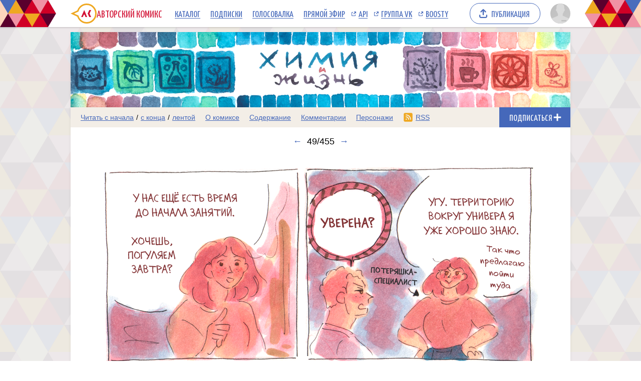

--- FILE ---
content_type: text/html; charset=UTF-8
request_url: https://acomics.ru/~chemistryandlife/49
body_size: 5417
content:
<!DOCTYPE html><html lang="ru"><head><meta charset="utf-8"><meta name="viewport" content="width=device-width, initial-scale=1"><title>49 выпуск комикс Химия и жизнь читать онлайн на сайте Авторский Комикс</title><meta name="description" content="Комикс Химия и жизнь, опубликованный художником на сайте Авторский Комикс, можно бесплатно читать онлайн. дзёсейная повседневность скучных людей" /><meta name="keywords" content="Химия и жизнь, 49 выпуск, 49 страница, читать комикс Химия и жизнь, Химия и жизнь онлайн, картинки" /><meta property="og:title" content="Химия и жизнь" /><meta property="og:type" content="website" /><meta property="og:image" content="/upload/b/b13142-klavm5cjft.png" /><meta property="og:image:type" content="image/png" /><meta property="og:image:width" content="160" /><meta property="og:image:height" content="90" /><meta property="og:url" content="https://acomics.ru/~chemistryandlife" /><meta property="og:description" content="дзёсейная повседневность скучных людей" />				<!-- Yandex.RTB -->
				<script>window.yaContextCb=window.yaContextCb||[]</script>
				<script src="https://yandex.ru/ads/system/context.js" async></script>
						<!-- Google tag (gtag.js) -->
				<script async src="https://www.googletagmanager.com/gtag/js?id=G-7M2J32KV3M"></script>
				<script>
					window.dataLayer = window.dataLayer || [];
					function gtag(){dataLayer.push(arguments);}
					gtag('js', new Date());

					gtag('config', 'G-7M2J32KV3M');
				</script>
		<script src="https://www.google.com/recaptcha/enterprise.js?render=6LfFhgorAAAAAIZslPMB0u09pRWkvxEMY7WPw66V"></script><style>.grecaptcha-badge { visibility: hidden; }</style><link rel="shortcut icon" href="/favicon.ico?18-11-2023" /><link rel="stylesheet" href="/static/css/normalize.css?18-11-2023" type="text/css" /><link rel="stylesheet" href="/static/bundle/common.css?febad8dfdac2d558c0e59bf825e7a1a5" type="text/css" /><script defer src="/static/bundle/common.js?f5331e0f0f9206dde7f09b65ea563301"></script><link rel="alternate" type="application/rss+xml" title="Химия и жизнь" href="/~chemistryandlife/rss" /><link rel="stylesheet" href="/static/bundle/serial.css?2e6d995d208f366006ba2c70934b77b3" type="text/css" /><script defer src="/static/bundle/serial.js?38e146595ff74d5c9e84a6aaee5e0f94"></script><script type="module">window.acomicsSerial.initReaderPage();</script></head><body>			<!-- Yandex.Metrika counter -->
			<script type="text/javascript" >
			(function(m,e,t,r,i,k,a){m[i]=m[i]||function(){(m[i].a=m[i].a||[]).push(arguments)};
			m[i].l=1*new Date();
			for (var j = 0; j < document.scripts.length; j++) {if (document.scripts[j].src === r) { return; }}
			k=e.createElement(t),a=e.getElementsByTagName(t)[0],k.async=1,k.src=r,a.parentNode.insertBefore(k,a)})
			(window, document, "script", "https://mc.yandex.ru/metrika/tag.js", "ym");

			ym(23584504, "init", {
					clickmap:true,
					trackLinks:true,
					accurateTrackBounce:true
			});
			</script>
			<noscript><div><img src="https://mc.yandex.ru/watch/23584504" style="position:absolute; left:-9999px;" alt="" /></div></noscript>
			<!-- /Yandex.Metrika counter -->
		        <div class="common-header-background">
			<div class="common-header-background-clip"></div>
		</div>

		<header class="common-header">

			<button class="toggle-main-menu" aria-label="Показать/скрыть главное меню"><span></span></button>

			<nav class="common-menu">
				<ul>
					<li>
						<a href="/" title="Авторский Комикс: публикация комиксов на русском языке" class="common-logo">
							<svg xmlns="http://www.w3.org/2000/svg" version="1.1" xmlns:xlink="http://www.w3.org/1999/xlink" preserveAspectRatio="none" x="0px" y="0px" width="52px" height="40px" viewBox="0 0 52 40"><defs><g id="LOGO_AK_1_Layer0_0_FILL"><path fill="#EFA821" stroke="none" d="M 52 20.05Q 52 11.75 46.2 5.9 40.4 0.05 32.2 0.05 23.95 0.05 18.15 5.9 14.65 9.45 13.25 13.9L 0 20 13.25 26.2Q 14.65 30.65 18.15 34.2 23.95 40.05 32.2 40.05 40.4 40.05 46.2 34.2 52 28.3 52 20.05M 44.05 8.05Q 49 13 49 20.05 49 27.05 44.05 32.05 39.15 37 32.2 37 25.2 37 20.25 32.05 18.45 30.2 17.3 28.05 16.3 26.2 15.8 24L 6.85 20 15.8 16Q 16.25 13.9 17.3 12 18.45 9.85 20.25 8.05 25.2 3.05 32.2 3.05 39.15 3.05 44.05 8.05 Z"/><path fill="#D31335" stroke="none" d="M 37.3 13L 34.05 20 37.3 27 41.05 27 37.8 20 41.05 13 37.3 13M 26.5 22.2L 27.8 22.2 29.8 27 33.1 27 27.2 13 21.05 27 24.4 27 26.5 22.2 Z"/></g></defs><g transform="matrix( 1, 0, 0, 1, 0,0) "><g transform="matrix( 1, 0, 0, 1, 0,0) "><use xlink:href="#LOGO_AK_1_Layer0_0_FILL"/></g></g></svg>
							<p class="full">Авторский Комикс</p>
							<p class="short">АКомикс</p>
						</a>
					</li>
					<li>
						<a href="/comics" class="common-menu-item">Каталог<span></span></a>
					</li>
					<li>
						<a href="/profile/featured" class="common-menu-item">Подписки<span></span></a>
					</li>
					<li>
						<a href="/top" class="common-menu-item">Голосовалка<span></span></a>
					</li>
					<li>
						<a href="/live" class="common-menu-item">Прямой эфир<span></span></a>
					</li>
					<li>
						<a href="https://mr9d.github.io/acomicsapi/" class="common-menu-item ext" target="_blank">API<span></span></a>
					</li>
					<li>
						<a href="https://vk.com/acomics" class="common-menu-item ext" target="_blank">Группа VK<span></span></a>
					</li>
					<li>
						<a href="https://boosty.to/acomics" class="common-menu-item ext" target="_blank">Boosty<span></span></a>
					</li>
				</ul>
			</nav>

			<a class="publish-button" href="/manage/index"><span>Публикация</span></a>

			<section class="user">
				<button class="toggle-user-menu" aria-label="Показать/скрыть меню пользователя">
					<img width="40" height="40" src="/static/img/avatar-stub.svg" alt="Изображение вашего профиля"  />
				</button>
							</section>

		</header>
<div class="user-menu header-modal"><nav><p>Войдите или <a href="/auth/reg">зарегистрируйтесь</a>.</p><form method="POST" action="/action/guest/login">			<label for="username">Имя пользователя:</label>
			<input name="username" id="username" type="text" class="text" autocomplete="username" />
			<label for="password">Пароль:</label>
			<input name="password" id="password" type="password" class="text" autocomplete="current-password" />
			<input name="check" type="hidden" value="0" />
			<input name="referer" type="hidden" value="" />
			<span class="forget"><a href="/auth/passwordRecovery">Забыли пароль?</a></span>
			<button name="submit" type="submit" class="submit" value="login">Войти</button>
</form></nav></div><div class="main-menu header-modal">		<nav>
			<ul>
				<li>
					<a href="/" class="common-menu-item">Главная<span></span></a>
				</li>
				<li>
					<a href="/comics" class="common-menu-item">Каталог комиксов<span></span></a>
				</li>
				<li>
					<a href="/profile/featured" class="common-menu-item">Подписки<span></span></a>
				</li>
				<li>
					<a href="/top" class="common-menu-item">Голосовалка<span></span></a>
				</li>
				<li>
					<a href="/live" class="common-menu-item">Прямой эфир<span></span></a>
				</li>
			</ul>
			<ul>
				<li>
					<a href="https://mr9d.github.io/acomicsapi/" class="common-menu-item ext" target="_blank">API<span></span></a>
				</li>
				<li>
					<a href="https://vk.com/acomics" class="common-menu-item ext" target="_blank">Группа VK<span></span></a>
				</li>
				<li>
					<a href="https://boosty.to/acomics" class="common-menu-item ext" target="_blank">Boosty<span></span></a>
				</li>
			</ul>
		</nav>
</div><div class="page-background"><div class="page-margins"><div class="common-content"><header class="serial-header" data-serial-id="13142" data-is-author="">		<a class="inner" href="/~chemistryandlife" title="Химия и жизнь">
			<img class="serial-header-image" src="/upload/header/h13142-tnr8q.png" alt="Химия и жизнь" />
		</a>
</header><section class="serial-reader-menu">		<nav>
			<button class="serial-reader-menu-toggle" aria-label="Показать/скрыть меню комикса"></button>
			<ul>
				<li class="read-menu-item-short">
					<a  href="/~chemistryandlife/1" title="Читать комикс Химия и жизнь с первого выпуска">Начало</a> /
					<a  href="/~chemistryandlife/455" title="Читать комикс Химия и жизнь с последнего выпуска">конец</a> /
					<a  href="/~chemistryandlife/list?skip=48" title="Смотреть комикс Химия и жизнь лентой">лента</a>
				</li>
				<li class="read-menu-item-full">
					<a  href="/~chemistryandlife/1" title="Читать комикс Химия и жизнь с первого выпуска">Читать с начала</a> /
					<a  href="/~chemistryandlife/455" title="Читать комикс Химия и жизнь с последнего выпуска">с конца</a> /
					<a  href="/~chemistryandlife/list?skip=48" title="Смотреть комикс Химия и жизнь лентой">лентой</a>
				</li>
				<li >
					<a href="/~chemistryandlife/about" title="О комиксе Химия и жизнь читать">О комиксе</a>
				</li>
				<li >
					<a href="/~chemistryandlife/content" title="Содержание комикса Химия и жизнь на сайте Авторский Комикс">Содержание</a>
				</li>
				<li >
					<a href="/~chemistryandlife/comment" title="Комментарии к комиксу Химия и жизнь">Комментарии</a>
				</li>
		<li >
			<a href="/~chemistryandlife/character" title="Персонажи комикса Химия и жизнь">Персонажи</a>
		</li>
				<li class="css-menu-item">
					<a href="/~chemistryandlife/rss" title="RSS-канал">RSS</a>
				</li>

			</ul>
		</nav>
<button class="subscribe-button reader" data-is-subscribed="0" data-serial-id="13142" title="Подписаться"><span class="caption caption-subscribe">Подписаться</span><span class="caption caption-subscribed">В подписке</span><span class="caption caption-unsubscribe">Отписаться</span></button></section>		<div id="vk_api_transport" style="display: none;"></div>
		<script type="text/javascript">
			window.vkAsyncInit = function() {
			VK.init({
				apiId: 4011533,
				onlyWidgets: true
			})
						VK.Widgets.Like("vk_like", {type: "mini"});			};

			setTimeout(function() {
			var el = document.createElement("script");
			el.type = "text/javascript";
			el.src = "https://vk.com/js/api/openapi.js?169";
			el.async = true;
			document.getElementById("vk_api_transport").appendChild(el);
			}, 0);
		</script>
	<h1 class="reader-issue-title" id="title"><a href="/~chemistryandlife/48#title" aria-label="Предыдущий выпуск">&larr;</a><span class="number-without-name">49/455</span><a href="/~chemistryandlife/50#title" aria-label="Следующий выпуск">&rarr;</a></h1><section class="reader-issue"><a href="/~chemistryandlife/50#title" class="reader-issue-next" aria-label="Переход к следующему выпуску"><img src="/upload/!c/filliteapot/chemistryandlife/000049-nsph133czd.png" width="900" height="1187" alt="Комикс Химия и жизнь: выпуск №49" style="aspect-ratio: calc(900 / 1187); max-width: 900px" class="issue" ><div class="arrow"></div></a><a href="/~chemistryandlife/48#title" class="reader-issue-previous" aria-label="Переход к предыдущему выпуску"><div class="arrow"></div></a></section><nav class="reader-navigator" data-issue-count="455"><ul><li class="button-content"><a href="/~chemistryandlife/content" title="Содержание"><span>Содержание</span></a></li><li class="button-first"><a href="/~chemistryandlife/1#title" title="Первый выпуск"><span></span></a></li><li class="button-previous"><a href="/~chemistryandlife/48#title" title="Предыдущий выпуск"><span></span></a></li><li class="button-goto"><a href="#" title="Переход к выпуску"><span>49/455</span></a></li><li class="button-next"><a href="/~chemistryandlife/50#title" title="Следующий выпуск"><span></span></a></li><li class="button-last"><a href="/~chemistryandlife/455#title" title="Последний выпуск"><span></span></a></li><li class="button-random"><a href="#" title="Случайный выпуск"><span>Случайный выпуск</span></a></li></ul></nav><aside class="view-aside-first">				<div style="width: auto; min-height: 90px; background: url(/design/images/aks-block-02.png) no-repeat -100% center; animation: 0s backgrounddelay 1s forwards">
					<!-- Yandex.RTB R-A-18414347-2 -->
					<div id="yandex_rtb_R-A-18414347-2"></div>
					<script>
					window.yaContextCb.push(() => {
						Ya.Context.AdvManager.render({
							"blockId": "R-A-18414347-2",
							"renderTo": "yandex_rtb_R-A-18414347-2"
						})
					})
					</script>
				</div>
		</aside><main class="view-container"><div class="view-article"><article class="reader-issue-description"><a class="issue-description-avatar" href="/-filliteapot" aria-label="Профиль пользователя filliteapot"><img src="/upload/avatar/id87054-q1ao6mif73.png" alt="Изображение пользователя filliteapot" width="40" height="40"></a><h2 class="issue-description-title"><a class="username" href="/-filliteapot" aria-label="Профиль пользователя filliteapot">filliteapot</a><span class="title">Выпуск №49</span><span class="date-time-formatted">=78141163</span></h2><section class="issue-description-text empty"></section><section class="issue-description-buttons"><a class="serial-top-vote" href="/top/voter?id=chemistryandlife">Проголосовать</a><div id="vk_like"></div></section></article><div id="comments"></div><div class="view-comments-disallowed">Вам нужно зарегистрироваться чтобы оставлять комментарии.</div></div><aside class="view-aside-second"><div class="inner">				<div style="width: 300px; min-height: 200px; background: url(/design/images/aks-block-01.png) no-repeat -100% center; animation: 0s backgrounddelay 1s forwards">
					<!-- Yandex.RTB R-A-18414347-1 -->
					<div id="yandex_rtb_R-A-18414347-1"></div>
					<script>
					window.yaContextCb.push(() => {
						Ya.Context.AdvManager.render({
							"blockId": "R-A-18414347-1",
							"renderTo": "yandex_rtb_R-A-18414347-1"
						})
					})
					</script>
				</div>
		<section class="reader-serial-description"><div class="description-common"><h2>Химия и жизнь</h2><p>дзёсейная повседневность скучных людей</p><p><b>Сайт:</b> <a href="https://vk.com/filliteapot">https://vk.com/filliteapot</a></p><p><b>Автор:</b> <a href="/-filliteapot">filliteapot</a></p></div><div class="description-icons"><p><a class="age-rating-icon age-rating-icon-id4" href="/rating" title="Возрастной рейтинг Parents strongly cautioned (Не рекомендуется лицам до 13 лет)"></a></p></div><a href="#" class="description-up-button">Наверх &uarr;</a></section></div></aside></main></div>		<footer class="common-footer">

			<section class="footer-sponsor">
				<div class="sponsor-aks"></div>
				<p class="support-highlight"><a href="https://boosty.to/acomics">Поддержи Авторский Комикс!</a></a>
				<p class="subscribe-highlight">Подпишись на наш <a href="https://boosty.to/acomics">Boosty</a> или <a href="https://vk.com/donut/acomics">VK Donut</a>.</p>
			</section>

			<section class="footer-main">
				<nav>
					<ul>
						<li><a href="/about">О проекте</a></li>
						<li><a href="/contact">Связаться с нами</a></li>
						<li><a href="/rules">Правила портала</a></li>
						<li><a href="https://a-comics.ru/forum/">Архив форума</a></li>
						<li><a href="https://webcomunity.net/">Архив статей</a></li>
						<li><a href="https://mr9d.github.io/acomicsapi/">API</a></li>
					</ul>
				</nav>

				<form method="GET" action="/search">
					<div class="wrapper">
						<input type="text" class="text" name="keyword" value="" required placeholder="Найти комикс в каталоге" pattern=".{3,}" title="Минимальное количество символов для поиска: 3" />
						<button type="submit" class="submit" aria-label="Искать комикс в каталоге"></button>
					</div>
				</form>

				<p><span>&copy; 2008&ndash;2026 Авторский Комикс.</span> <span>Все работы, размещенные на сайте, принадлежат их авторам.</span></p>
			</section>

		</footer>
</div></div><div class="header-fade"></div></body></html>

--- FILE ---
content_type: text/html; charset=utf-8
request_url: https://www.google.com/recaptcha/enterprise/anchor?ar=1&k=6LfFhgorAAAAAIZslPMB0u09pRWkvxEMY7WPw66V&co=aHR0cHM6Ly9hY29taWNzLnJ1OjQ0Mw..&hl=en&v=PoyoqOPhxBO7pBk68S4YbpHZ&size=invisible&anchor-ms=20000&execute-ms=30000&cb=6q57nj9cf0m
body_size: 48656
content:
<!DOCTYPE HTML><html dir="ltr" lang="en"><head><meta http-equiv="Content-Type" content="text/html; charset=UTF-8">
<meta http-equiv="X-UA-Compatible" content="IE=edge">
<title>reCAPTCHA</title>
<style type="text/css">
/* cyrillic-ext */
@font-face {
  font-family: 'Roboto';
  font-style: normal;
  font-weight: 400;
  font-stretch: 100%;
  src: url(//fonts.gstatic.com/s/roboto/v48/KFO7CnqEu92Fr1ME7kSn66aGLdTylUAMa3GUBHMdazTgWw.woff2) format('woff2');
  unicode-range: U+0460-052F, U+1C80-1C8A, U+20B4, U+2DE0-2DFF, U+A640-A69F, U+FE2E-FE2F;
}
/* cyrillic */
@font-face {
  font-family: 'Roboto';
  font-style: normal;
  font-weight: 400;
  font-stretch: 100%;
  src: url(//fonts.gstatic.com/s/roboto/v48/KFO7CnqEu92Fr1ME7kSn66aGLdTylUAMa3iUBHMdazTgWw.woff2) format('woff2');
  unicode-range: U+0301, U+0400-045F, U+0490-0491, U+04B0-04B1, U+2116;
}
/* greek-ext */
@font-face {
  font-family: 'Roboto';
  font-style: normal;
  font-weight: 400;
  font-stretch: 100%;
  src: url(//fonts.gstatic.com/s/roboto/v48/KFO7CnqEu92Fr1ME7kSn66aGLdTylUAMa3CUBHMdazTgWw.woff2) format('woff2');
  unicode-range: U+1F00-1FFF;
}
/* greek */
@font-face {
  font-family: 'Roboto';
  font-style: normal;
  font-weight: 400;
  font-stretch: 100%;
  src: url(//fonts.gstatic.com/s/roboto/v48/KFO7CnqEu92Fr1ME7kSn66aGLdTylUAMa3-UBHMdazTgWw.woff2) format('woff2');
  unicode-range: U+0370-0377, U+037A-037F, U+0384-038A, U+038C, U+038E-03A1, U+03A3-03FF;
}
/* math */
@font-face {
  font-family: 'Roboto';
  font-style: normal;
  font-weight: 400;
  font-stretch: 100%;
  src: url(//fonts.gstatic.com/s/roboto/v48/KFO7CnqEu92Fr1ME7kSn66aGLdTylUAMawCUBHMdazTgWw.woff2) format('woff2');
  unicode-range: U+0302-0303, U+0305, U+0307-0308, U+0310, U+0312, U+0315, U+031A, U+0326-0327, U+032C, U+032F-0330, U+0332-0333, U+0338, U+033A, U+0346, U+034D, U+0391-03A1, U+03A3-03A9, U+03B1-03C9, U+03D1, U+03D5-03D6, U+03F0-03F1, U+03F4-03F5, U+2016-2017, U+2034-2038, U+203C, U+2040, U+2043, U+2047, U+2050, U+2057, U+205F, U+2070-2071, U+2074-208E, U+2090-209C, U+20D0-20DC, U+20E1, U+20E5-20EF, U+2100-2112, U+2114-2115, U+2117-2121, U+2123-214F, U+2190, U+2192, U+2194-21AE, U+21B0-21E5, U+21F1-21F2, U+21F4-2211, U+2213-2214, U+2216-22FF, U+2308-230B, U+2310, U+2319, U+231C-2321, U+2336-237A, U+237C, U+2395, U+239B-23B7, U+23D0, U+23DC-23E1, U+2474-2475, U+25AF, U+25B3, U+25B7, U+25BD, U+25C1, U+25CA, U+25CC, U+25FB, U+266D-266F, U+27C0-27FF, U+2900-2AFF, U+2B0E-2B11, U+2B30-2B4C, U+2BFE, U+3030, U+FF5B, U+FF5D, U+1D400-1D7FF, U+1EE00-1EEFF;
}
/* symbols */
@font-face {
  font-family: 'Roboto';
  font-style: normal;
  font-weight: 400;
  font-stretch: 100%;
  src: url(//fonts.gstatic.com/s/roboto/v48/KFO7CnqEu92Fr1ME7kSn66aGLdTylUAMaxKUBHMdazTgWw.woff2) format('woff2');
  unicode-range: U+0001-000C, U+000E-001F, U+007F-009F, U+20DD-20E0, U+20E2-20E4, U+2150-218F, U+2190, U+2192, U+2194-2199, U+21AF, U+21E6-21F0, U+21F3, U+2218-2219, U+2299, U+22C4-22C6, U+2300-243F, U+2440-244A, U+2460-24FF, U+25A0-27BF, U+2800-28FF, U+2921-2922, U+2981, U+29BF, U+29EB, U+2B00-2BFF, U+4DC0-4DFF, U+FFF9-FFFB, U+10140-1018E, U+10190-1019C, U+101A0, U+101D0-101FD, U+102E0-102FB, U+10E60-10E7E, U+1D2C0-1D2D3, U+1D2E0-1D37F, U+1F000-1F0FF, U+1F100-1F1AD, U+1F1E6-1F1FF, U+1F30D-1F30F, U+1F315, U+1F31C, U+1F31E, U+1F320-1F32C, U+1F336, U+1F378, U+1F37D, U+1F382, U+1F393-1F39F, U+1F3A7-1F3A8, U+1F3AC-1F3AF, U+1F3C2, U+1F3C4-1F3C6, U+1F3CA-1F3CE, U+1F3D4-1F3E0, U+1F3ED, U+1F3F1-1F3F3, U+1F3F5-1F3F7, U+1F408, U+1F415, U+1F41F, U+1F426, U+1F43F, U+1F441-1F442, U+1F444, U+1F446-1F449, U+1F44C-1F44E, U+1F453, U+1F46A, U+1F47D, U+1F4A3, U+1F4B0, U+1F4B3, U+1F4B9, U+1F4BB, U+1F4BF, U+1F4C8-1F4CB, U+1F4D6, U+1F4DA, U+1F4DF, U+1F4E3-1F4E6, U+1F4EA-1F4ED, U+1F4F7, U+1F4F9-1F4FB, U+1F4FD-1F4FE, U+1F503, U+1F507-1F50B, U+1F50D, U+1F512-1F513, U+1F53E-1F54A, U+1F54F-1F5FA, U+1F610, U+1F650-1F67F, U+1F687, U+1F68D, U+1F691, U+1F694, U+1F698, U+1F6AD, U+1F6B2, U+1F6B9-1F6BA, U+1F6BC, U+1F6C6-1F6CF, U+1F6D3-1F6D7, U+1F6E0-1F6EA, U+1F6F0-1F6F3, U+1F6F7-1F6FC, U+1F700-1F7FF, U+1F800-1F80B, U+1F810-1F847, U+1F850-1F859, U+1F860-1F887, U+1F890-1F8AD, U+1F8B0-1F8BB, U+1F8C0-1F8C1, U+1F900-1F90B, U+1F93B, U+1F946, U+1F984, U+1F996, U+1F9E9, U+1FA00-1FA6F, U+1FA70-1FA7C, U+1FA80-1FA89, U+1FA8F-1FAC6, U+1FACE-1FADC, U+1FADF-1FAE9, U+1FAF0-1FAF8, U+1FB00-1FBFF;
}
/* vietnamese */
@font-face {
  font-family: 'Roboto';
  font-style: normal;
  font-weight: 400;
  font-stretch: 100%;
  src: url(//fonts.gstatic.com/s/roboto/v48/KFO7CnqEu92Fr1ME7kSn66aGLdTylUAMa3OUBHMdazTgWw.woff2) format('woff2');
  unicode-range: U+0102-0103, U+0110-0111, U+0128-0129, U+0168-0169, U+01A0-01A1, U+01AF-01B0, U+0300-0301, U+0303-0304, U+0308-0309, U+0323, U+0329, U+1EA0-1EF9, U+20AB;
}
/* latin-ext */
@font-face {
  font-family: 'Roboto';
  font-style: normal;
  font-weight: 400;
  font-stretch: 100%;
  src: url(//fonts.gstatic.com/s/roboto/v48/KFO7CnqEu92Fr1ME7kSn66aGLdTylUAMa3KUBHMdazTgWw.woff2) format('woff2');
  unicode-range: U+0100-02BA, U+02BD-02C5, U+02C7-02CC, U+02CE-02D7, U+02DD-02FF, U+0304, U+0308, U+0329, U+1D00-1DBF, U+1E00-1E9F, U+1EF2-1EFF, U+2020, U+20A0-20AB, U+20AD-20C0, U+2113, U+2C60-2C7F, U+A720-A7FF;
}
/* latin */
@font-face {
  font-family: 'Roboto';
  font-style: normal;
  font-weight: 400;
  font-stretch: 100%;
  src: url(//fonts.gstatic.com/s/roboto/v48/KFO7CnqEu92Fr1ME7kSn66aGLdTylUAMa3yUBHMdazQ.woff2) format('woff2');
  unicode-range: U+0000-00FF, U+0131, U+0152-0153, U+02BB-02BC, U+02C6, U+02DA, U+02DC, U+0304, U+0308, U+0329, U+2000-206F, U+20AC, U+2122, U+2191, U+2193, U+2212, U+2215, U+FEFF, U+FFFD;
}
/* cyrillic-ext */
@font-face {
  font-family: 'Roboto';
  font-style: normal;
  font-weight: 500;
  font-stretch: 100%;
  src: url(//fonts.gstatic.com/s/roboto/v48/KFO7CnqEu92Fr1ME7kSn66aGLdTylUAMa3GUBHMdazTgWw.woff2) format('woff2');
  unicode-range: U+0460-052F, U+1C80-1C8A, U+20B4, U+2DE0-2DFF, U+A640-A69F, U+FE2E-FE2F;
}
/* cyrillic */
@font-face {
  font-family: 'Roboto';
  font-style: normal;
  font-weight: 500;
  font-stretch: 100%;
  src: url(//fonts.gstatic.com/s/roboto/v48/KFO7CnqEu92Fr1ME7kSn66aGLdTylUAMa3iUBHMdazTgWw.woff2) format('woff2');
  unicode-range: U+0301, U+0400-045F, U+0490-0491, U+04B0-04B1, U+2116;
}
/* greek-ext */
@font-face {
  font-family: 'Roboto';
  font-style: normal;
  font-weight: 500;
  font-stretch: 100%;
  src: url(//fonts.gstatic.com/s/roboto/v48/KFO7CnqEu92Fr1ME7kSn66aGLdTylUAMa3CUBHMdazTgWw.woff2) format('woff2');
  unicode-range: U+1F00-1FFF;
}
/* greek */
@font-face {
  font-family: 'Roboto';
  font-style: normal;
  font-weight: 500;
  font-stretch: 100%;
  src: url(//fonts.gstatic.com/s/roboto/v48/KFO7CnqEu92Fr1ME7kSn66aGLdTylUAMa3-UBHMdazTgWw.woff2) format('woff2');
  unicode-range: U+0370-0377, U+037A-037F, U+0384-038A, U+038C, U+038E-03A1, U+03A3-03FF;
}
/* math */
@font-face {
  font-family: 'Roboto';
  font-style: normal;
  font-weight: 500;
  font-stretch: 100%;
  src: url(//fonts.gstatic.com/s/roboto/v48/KFO7CnqEu92Fr1ME7kSn66aGLdTylUAMawCUBHMdazTgWw.woff2) format('woff2');
  unicode-range: U+0302-0303, U+0305, U+0307-0308, U+0310, U+0312, U+0315, U+031A, U+0326-0327, U+032C, U+032F-0330, U+0332-0333, U+0338, U+033A, U+0346, U+034D, U+0391-03A1, U+03A3-03A9, U+03B1-03C9, U+03D1, U+03D5-03D6, U+03F0-03F1, U+03F4-03F5, U+2016-2017, U+2034-2038, U+203C, U+2040, U+2043, U+2047, U+2050, U+2057, U+205F, U+2070-2071, U+2074-208E, U+2090-209C, U+20D0-20DC, U+20E1, U+20E5-20EF, U+2100-2112, U+2114-2115, U+2117-2121, U+2123-214F, U+2190, U+2192, U+2194-21AE, U+21B0-21E5, U+21F1-21F2, U+21F4-2211, U+2213-2214, U+2216-22FF, U+2308-230B, U+2310, U+2319, U+231C-2321, U+2336-237A, U+237C, U+2395, U+239B-23B7, U+23D0, U+23DC-23E1, U+2474-2475, U+25AF, U+25B3, U+25B7, U+25BD, U+25C1, U+25CA, U+25CC, U+25FB, U+266D-266F, U+27C0-27FF, U+2900-2AFF, U+2B0E-2B11, U+2B30-2B4C, U+2BFE, U+3030, U+FF5B, U+FF5D, U+1D400-1D7FF, U+1EE00-1EEFF;
}
/* symbols */
@font-face {
  font-family: 'Roboto';
  font-style: normal;
  font-weight: 500;
  font-stretch: 100%;
  src: url(//fonts.gstatic.com/s/roboto/v48/KFO7CnqEu92Fr1ME7kSn66aGLdTylUAMaxKUBHMdazTgWw.woff2) format('woff2');
  unicode-range: U+0001-000C, U+000E-001F, U+007F-009F, U+20DD-20E0, U+20E2-20E4, U+2150-218F, U+2190, U+2192, U+2194-2199, U+21AF, U+21E6-21F0, U+21F3, U+2218-2219, U+2299, U+22C4-22C6, U+2300-243F, U+2440-244A, U+2460-24FF, U+25A0-27BF, U+2800-28FF, U+2921-2922, U+2981, U+29BF, U+29EB, U+2B00-2BFF, U+4DC0-4DFF, U+FFF9-FFFB, U+10140-1018E, U+10190-1019C, U+101A0, U+101D0-101FD, U+102E0-102FB, U+10E60-10E7E, U+1D2C0-1D2D3, U+1D2E0-1D37F, U+1F000-1F0FF, U+1F100-1F1AD, U+1F1E6-1F1FF, U+1F30D-1F30F, U+1F315, U+1F31C, U+1F31E, U+1F320-1F32C, U+1F336, U+1F378, U+1F37D, U+1F382, U+1F393-1F39F, U+1F3A7-1F3A8, U+1F3AC-1F3AF, U+1F3C2, U+1F3C4-1F3C6, U+1F3CA-1F3CE, U+1F3D4-1F3E0, U+1F3ED, U+1F3F1-1F3F3, U+1F3F5-1F3F7, U+1F408, U+1F415, U+1F41F, U+1F426, U+1F43F, U+1F441-1F442, U+1F444, U+1F446-1F449, U+1F44C-1F44E, U+1F453, U+1F46A, U+1F47D, U+1F4A3, U+1F4B0, U+1F4B3, U+1F4B9, U+1F4BB, U+1F4BF, U+1F4C8-1F4CB, U+1F4D6, U+1F4DA, U+1F4DF, U+1F4E3-1F4E6, U+1F4EA-1F4ED, U+1F4F7, U+1F4F9-1F4FB, U+1F4FD-1F4FE, U+1F503, U+1F507-1F50B, U+1F50D, U+1F512-1F513, U+1F53E-1F54A, U+1F54F-1F5FA, U+1F610, U+1F650-1F67F, U+1F687, U+1F68D, U+1F691, U+1F694, U+1F698, U+1F6AD, U+1F6B2, U+1F6B9-1F6BA, U+1F6BC, U+1F6C6-1F6CF, U+1F6D3-1F6D7, U+1F6E0-1F6EA, U+1F6F0-1F6F3, U+1F6F7-1F6FC, U+1F700-1F7FF, U+1F800-1F80B, U+1F810-1F847, U+1F850-1F859, U+1F860-1F887, U+1F890-1F8AD, U+1F8B0-1F8BB, U+1F8C0-1F8C1, U+1F900-1F90B, U+1F93B, U+1F946, U+1F984, U+1F996, U+1F9E9, U+1FA00-1FA6F, U+1FA70-1FA7C, U+1FA80-1FA89, U+1FA8F-1FAC6, U+1FACE-1FADC, U+1FADF-1FAE9, U+1FAF0-1FAF8, U+1FB00-1FBFF;
}
/* vietnamese */
@font-face {
  font-family: 'Roboto';
  font-style: normal;
  font-weight: 500;
  font-stretch: 100%;
  src: url(//fonts.gstatic.com/s/roboto/v48/KFO7CnqEu92Fr1ME7kSn66aGLdTylUAMa3OUBHMdazTgWw.woff2) format('woff2');
  unicode-range: U+0102-0103, U+0110-0111, U+0128-0129, U+0168-0169, U+01A0-01A1, U+01AF-01B0, U+0300-0301, U+0303-0304, U+0308-0309, U+0323, U+0329, U+1EA0-1EF9, U+20AB;
}
/* latin-ext */
@font-face {
  font-family: 'Roboto';
  font-style: normal;
  font-weight: 500;
  font-stretch: 100%;
  src: url(//fonts.gstatic.com/s/roboto/v48/KFO7CnqEu92Fr1ME7kSn66aGLdTylUAMa3KUBHMdazTgWw.woff2) format('woff2');
  unicode-range: U+0100-02BA, U+02BD-02C5, U+02C7-02CC, U+02CE-02D7, U+02DD-02FF, U+0304, U+0308, U+0329, U+1D00-1DBF, U+1E00-1E9F, U+1EF2-1EFF, U+2020, U+20A0-20AB, U+20AD-20C0, U+2113, U+2C60-2C7F, U+A720-A7FF;
}
/* latin */
@font-face {
  font-family: 'Roboto';
  font-style: normal;
  font-weight: 500;
  font-stretch: 100%;
  src: url(//fonts.gstatic.com/s/roboto/v48/KFO7CnqEu92Fr1ME7kSn66aGLdTylUAMa3yUBHMdazQ.woff2) format('woff2');
  unicode-range: U+0000-00FF, U+0131, U+0152-0153, U+02BB-02BC, U+02C6, U+02DA, U+02DC, U+0304, U+0308, U+0329, U+2000-206F, U+20AC, U+2122, U+2191, U+2193, U+2212, U+2215, U+FEFF, U+FFFD;
}
/* cyrillic-ext */
@font-face {
  font-family: 'Roboto';
  font-style: normal;
  font-weight: 900;
  font-stretch: 100%;
  src: url(//fonts.gstatic.com/s/roboto/v48/KFO7CnqEu92Fr1ME7kSn66aGLdTylUAMa3GUBHMdazTgWw.woff2) format('woff2');
  unicode-range: U+0460-052F, U+1C80-1C8A, U+20B4, U+2DE0-2DFF, U+A640-A69F, U+FE2E-FE2F;
}
/* cyrillic */
@font-face {
  font-family: 'Roboto';
  font-style: normal;
  font-weight: 900;
  font-stretch: 100%;
  src: url(//fonts.gstatic.com/s/roboto/v48/KFO7CnqEu92Fr1ME7kSn66aGLdTylUAMa3iUBHMdazTgWw.woff2) format('woff2');
  unicode-range: U+0301, U+0400-045F, U+0490-0491, U+04B0-04B1, U+2116;
}
/* greek-ext */
@font-face {
  font-family: 'Roboto';
  font-style: normal;
  font-weight: 900;
  font-stretch: 100%;
  src: url(//fonts.gstatic.com/s/roboto/v48/KFO7CnqEu92Fr1ME7kSn66aGLdTylUAMa3CUBHMdazTgWw.woff2) format('woff2');
  unicode-range: U+1F00-1FFF;
}
/* greek */
@font-face {
  font-family: 'Roboto';
  font-style: normal;
  font-weight: 900;
  font-stretch: 100%;
  src: url(//fonts.gstatic.com/s/roboto/v48/KFO7CnqEu92Fr1ME7kSn66aGLdTylUAMa3-UBHMdazTgWw.woff2) format('woff2');
  unicode-range: U+0370-0377, U+037A-037F, U+0384-038A, U+038C, U+038E-03A1, U+03A3-03FF;
}
/* math */
@font-face {
  font-family: 'Roboto';
  font-style: normal;
  font-weight: 900;
  font-stretch: 100%;
  src: url(//fonts.gstatic.com/s/roboto/v48/KFO7CnqEu92Fr1ME7kSn66aGLdTylUAMawCUBHMdazTgWw.woff2) format('woff2');
  unicode-range: U+0302-0303, U+0305, U+0307-0308, U+0310, U+0312, U+0315, U+031A, U+0326-0327, U+032C, U+032F-0330, U+0332-0333, U+0338, U+033A, U+0346, U+034D, U+0391-03A1, U+03A3-03A9, U+03B1-03C9, U+03D1, U+03D5-03D6, U+03F0-03F1, U+03F4-03F5, U+2016-2017, U+2034-2038, U+203C, U+2040, U+2043, U+2047, U+2050, U+2057, U+205F, U+2070-2071, U+2074-208E, U+2090-209C, U+20D0-20DC, U+20E1, U+20E5-20EF, U+2100-2112, U+2114-2115, U+2117-2121, U+2123-214F, U+2190, U+2192, U+2194-21AE, U+21B0-21E5, U+21F1-21F2, U+21F4-2211, U+2213-2214, U+2216-22FF, U+2308-230B, U+2310, U+2319, U+231C-2321, U+2336-237A, U+237C, U+2395, U+239B-23B7, U+23D0, U+23DC-23E1, U+2474-2475, U+25AF, U+25B3, U+25B7, U+25BD, U+25C1, U+25CA, U+25CC, U+25FB, U+266D-266F, U+27C0-27FF, U+2900-2AFF, U+2B0E-2B11, U+2B30-2B4C, U+2BFE, U+3030, U+FF5B, U+FF5D, U+1D400-1D7FF, U+1EE00-1EEFF;
}
/* symbols */
@font-face {
  font-family: 'Roboto';
  font-style: normal;
  font-weight: 900;
  font-stretch: 100%;
  src: url(//fonts.gstatic.com/s/roboto/v48/KFO7CnqEu92Fr1ME7kSn66aGLdTylUAMaxKUBHMdazTgWw.woff2) format('woff2');
  unicode-range: U+0001-000C, U+000E-001F, U+007F-009F, U+20DD-20E0, U+20E2-20E4, U+2150-218F, U+2190, U+2192, U+2194-2199, U+21AF, U+21E6-21F0, U+21F3, U+2218-2219, U+2299, U+22C4-22C6, U+2300-243F, U+2440-244A, U+2460-24FF, U+25A0-27BF, U+2800-28FF, U+2921-2922, U+2981, U+29BF, U+29EB, U+2B00-2BFF, U+4DC0-4DFF, U+FFF9-FFFB, U+10140-1018E, U+10190-1019C, U+101A0, U+101D0-101FD, U+102E0-102FB, U+10E60-10E7E, U+1D2C0-1D2D3, U+1D2E0-1D37F, U+1F000-1F0FF, U+1F100-1F1AD, U+1F1E6-1F1FF, U+1F30D-1F30F, U+1F315, U+1F31C, U+1F31E, U+1F320-1F32C, U+1F336, U+1F378, U+1F37D, U+1F382, U+1F393-1F39F, U+1F3A7-1F3A8, U+1F3AC-1F3AF, U+1F3C2, U+1F3C4-1F3C6, U+1F3CA-1F3CE, U+1F3D4-1F3E0, U+1F3ED, U+1F3F1-1F3F3, U+1F3F5-1F3F7, U+1F408, U+1F415, U+1F41F, U+1F426, U+1F43F, U+1F441-1F442, U+1F444, U+1F446-1F449, U+1F44C-1F44E, U+1F453, U+1F46A, U+1F47D, U+1F4A3, U+1F4B0, U+1F4B3, U+1F4B9, U+1F4BB, U+1F4BF, U+1F4C8-1F4CB, U+1F4D6, U+1F4DA, U+1F4DF, U+1F4E3-1F4E6, U+1F4EA-1F4ED, U+1F4F7, U+1F4F9-1F4FB, U+1F4FD-1F4FE, U+1F503, U+1F507-1F50B, U+1F50D, U+1F512-1F513, U+1F53E-1F54A, U+1F54F-1F5FA, U+1F610, U+1F650-1F67F, U+1F687, U+1F68D, U+1F691, U+1F694, U+1F698, U+1F6AD, U+1F6B2, U+1F6B9-1F6BA, U+1F6BC, U+1F6C6-1F6CF, U+1F6D3-1F6D7, U+1F6E0-1F6EA, U+1F6F0-1F6F3, U+1F6F7-1F6FC, U+1F700-1F7FF, U+1F800-1F80B, U+1F810-1F847, U+1F850-1F859, U+1F860-1F887, U+1F890-1F8AD, U+1F8B0-1F8BB, U+1F8C0-1F8C1, U+1F900-1F90B, U+1F93B, U+1F946, U+1F984, U+1F996, U+1F9E9, U+1FA00-1FA6F, U+1FA70-1FA7C, U+1FA80-1FA89, U+1FA8F-1FAC6, U+1FACE-1FADC, U+1FADF-1FAE9, U+1FAF0-1FAF8, U+1FB00-1FBFF;
}
/* vietnamese */
@font-face {
  font-family: 'Roboto';
  font-style: normal;
  font-weight: 900;
  font-stretch: 100%;
  src: url(//fonts.gstatic.com/s/roboto/v48/KFO7CnqEu92Fr1ME7kSn66aGLdTylUAMa3OUBHMdazTgWw.woff2) format('woff2');
  unicode-range: U+0102-0103, U+0110-0111, U+0128-0129, U+0168-0169, U+01A0-01A1, U+01AF-01B0, U+0300-0301, U+0303-0304, U+0308-0309, U+0323, U+0329, U+1EA0-1EF9, U+20AB;
}
/* latin-ext */
@font-face {
  font-family: 'Roboto';
  font-style: normal;
  font-weight: 900;
  font-stretch: 100%;
  src: url(//fonts.gstatic.com/s/roboto/v48/KFO7CnqEu92Fr1ME7kSn66aGLdTylUAMa3KUBHMdazTgWw.woff2) format('woff2');
  unicode-range: U+0100-02BA, U+02BD-02C5, U+02C7-02CC, U+02CE-02D7, U+02DD-02FF, U+0304, U+0308, U+0329, U+1D00-1DBF, U+1E00-1E9F, U+1EF2-1EFF, U+2020, U+20A0-20AB, U+20AD-20C0, U+2113, U+2C60-2C7F, U+A720-A7FF;
}
/* latin */
@font-face {
  font-family: 'Roboto';
  font-style: normal;
  font-weight: 900;
  font-stretch: 100%;
  src: url(//fonts.gstatic.com/s/roboto/v48/KFO7CnqEu92Fr1ME7kSn66aGLdTylUAMa3yUBHMdazQ.woff2) format('woff2');
  unicode-range: U+0000-00FF, U+0131, U+0152-0153, U+02BB-02BC, U+02C6, U+02DA, U+02DC, U+0304, U+0308, U+0329, U+2000-206F, U+20AC, U+2122, U+2191, U+2193, U+2212, U+2215, U+FEFF, U+FFFD;
}

</style>
<link rel="stylesheet" type="text/css" href="https://www.gstatic.com/recaptcha/releases/PoyoqOPhxBO7pBk68S4YbpHZ/styles__ltr.css">
<script nonce="E3ZkFfmxG1xbYg-yMxsC3Q" type="text/javascript">window['__recaptcha_api'] = 'https://www.google.com/recaptcha/enterprise/';</script>
<script type="text/javascript" src="https://www.gstatic.com/recaptcha/releases/PoyoqOPhxBO7pBk68S4YbpHZ/recaptcha__en.js" nonce="E3ZkFfmxG1xbYg-yMxsC3Q">
      
    </script></head>
<body><div id="rc-anchor-alert" class="rc-anchor-alert"></div>
<input type="hidden" id="recaptcha-token" value="[base64]">
<script type="text/javascript" nonce="E3ZkFfmxG1xbYg-yMxsC3Q">
      recaptcha.anchor.Main.init("[\x22ainput\x22,[\x22bgdata\x22,\x22\x22,\[base64]/[base64]/[base64]/[base64]/[base64]/UltsKytdPUU6KEU8MjA0OD9SW2wrK109RT4+NnwxOTI6KChFJjY0NTEyKT09NTUyOTYmJk0rMTxjLmxlbmd0aCYmKGMuY2hhckNvZGVBdChNKzEpJjY0NTEyKT09NTYzMjA/[base64]/[base64]/[base64]/[base64]/[base64]/[base64]/[base64]\x22,\[base64]\\u003d\x22,\x22eBVAw44DwpPDlMO0wpxsT08nw5MNSHHDk8KuVwkpeFlYZFZtbzBpwrFMwrLCsgYRw7QSw48nwr0ew7Y3w6kkwq8Ww43DsATCphlWw7rDoUNVAyIaQnQHwqF9P3InS2fCj8Otw7/DgWvDtHzDgAHCs2c4LX9vdcO5wpnDsDBJTsOMw7N/[base64]/XALDuiDCqEsUUlEFTMOSw6DDusKnc8KJw4wvA8KQMsK9wrAdwrIRbMK+w70Qwo7CqkoyUXYawqHCvXrDqcK0NU3CnsKwwrENwofCtw/[base64]/wrpVwrTCkyXDvMKKZUVhw6xBw71GMQvDpcOnVHDClTsqwo5Cw749dcOqQhUTw5TCocK6JMK7w4V4w4R5fz0pYjrDiHE0CsOiXyvDlsOGWMKDWVwVM8OMKcO+w5nDiAvDm8O0wrYNw5hbLHtlw7PCoBklWcObwpQDwpLCgcKWD1U/w7/DiCxtwr3DuwZ6KXPCqX/Ds8OUVktow4DDosO+w4YowrDDu1rChnTCr1zDlGInBAjCl8Kkw5J/N8KNHBRIw70fw7EuwqjDkCUUEsO/w4vDnMK+wqvDnMKlNsKNNcOZD8OHVcK+FsKiw7nClcOhQcKyf2NLwq/CtsKxIsKXWcO1ZBXDsBvCj8O2worDgcOnODJZw47DsMOBwqlKw6/CmcOuwq7DicKHLGrDpFXCpFLDg0LCo8KMGXDDnFc/[base64]/[base64]/CoQHDgl8xA8O0wrNUVsOTw43DlsKxwphABW0Xwr7DssOQfBUuRyzCuSI3W8OwWcK6C3Z/[base64]/woUHAcKzw63DgsKUBcKOw57CncK+wobCnEUqAMOkw4V9w50ICsKTwrHCr8K+BxrCscOxfgjCrMKKABDCq8KwwpfCnGzCpxjDs8O2wqtow4rCscONAUnDvy/[base64]/DrWUICk7DrzDChsKnw4g8wqBvTcOpw6jDt2HCosOxw54Jw4nDlsK7w67CmyvDncKqw79HSMOAczHCg8KXw4c9TmJswpYrccKswqLDvUPCtsO3w7/CikvCocOcUw/DtnbCkWLChRg0Y8KPY8KSOcKBQcKaw5phfcK3TW9vwoVRY8KHw5rDjw4NH2QgRlknw6/[base64]/CkMKcGQ3ChBnDuS/Cgy3Dv1zDgAY1wpvCnMOvb8K/w5IAwqZIwrDCmcKlG1FWKQB5wpPDpsKRw746wqTCgX3CgBUjKlTCpMK2eibDlcK4KnvCpMK1b1vDuzTDnMO1JwjCvzzDgMKWwqxbdMOcJlB8w5xRwonCpcKAw5B0JyQ4w7PDhsKuO8OtwrbDv8Ouw7lXwrEbPzRtOQ3DosKGbHrDr8OzwpfCvkjCij/[base64]/R8O4X8KHNTrCrxjCiMKxwrs7w4opUsOrSQY8w6/CoMKwH20AS37DlsKZSlHDoWJ3ZsOWAsKLWT8Dw57CksOywrPDnWoEYMKvwpfDn8KZw6AUwo9Hw6BwwrfDsMOOW8OHKcOsw7wmwo8yAcKRH2k2wovChDwaw6XCnTwBw6/[base64]/[base64]/wrkgwrDCjcKzcMODwovDpAFUQGolGcOMVg/DnsKxw6bDlMKadXHCqMO+N17DqMOcA3jDn2NzwpjCiWgwwrjDlxlAKDXDnMOnLlYFayNWwp/DrmZkVi4awrl0NcO7wo0yTcKnwo0mwpwWBcObw5HDvV4hwrHDkkTCvMOofF/DqMKYUsOoScOAwqPDs8KOdUQGw6HCnShbJsOUwqsRMmbDiwAmwpx8PV0Rw6LCkzYHwqLChcOOCsKcwpDCqQLDmFIhw7XDpSRzUzlrHkTDqDd8D8KNcQXDkMOcwoZWeikywrMFwoAiCFTCmcKGYmFsPW0ZwoHCkcKvTQ/[base64]/DsCTDvMK0cMK8wo17wr/DuhFoVkXDoQjDon1QVAo+wqnDrGfCiMO/BBLCh8K4QMKfTcKiaDrCjMKqwrzDhMKRDCHCqHnDs20Pw4zCoMKIw7/ChcK8wqFRRAbCvsKcw6h9KsOHw5fDjxfDkMK8wpnDim0uR8OLwoQLD8K7woXCt3RrSmzDslQyw5vDpsKWw54vcivDkCFcw7/CoVEGIwTDnlpuQcOKwp14A8O2MCk3w7/CqMKpw6HDocOuw6PDr1zDn8OKw7LCvF/Dl8K7w4/CrcK/w6N6OTrDmsKgw4/DkcOLAAA4IUDDrcOAw7I8TsOqO8OYw5hKdcKBwpllw5zCh8Kkw5bChcK2w4jCgmHDpy3Cr3bDrsOTf8K1N8OAWsO9w47DncOjf13DtR5LwrEBw48+w7DCpcOEwpRJwp3Ch00ZSGAfwqM5w6HDsiXCnBwgwoXCpVgvcFHCjSh2w7PDqhLCgMO6aVlOJcOfw77CqcK/w5wFFcKEw6vCtWvCviDDomM4w6R0SFw/w6JOwq4Hw7oAOsK1TR3CnMOFRiHDlHTCq1/Dj8OnQQhswqTCkcOkDWfDmcKCEsK7woQ6S8O+w7IxTV98Xg8fwoTChMOle8O7w5XDvMOkO8Olw7dIC8O7NE/CuW3DljbCscOPwrnDm1Y8wq0aD8OHacKMLsK0JsOaQw3DicO4wogaEE3CsQtGwq7CvhBnwqp1WHETw6gHwotVw5XCr8KDecKKbzAUw5Q9PcKMwrvCsMK9RWfChGM/w54bw6/DpsOdPFTDiMOGdETCs8KKw6PCi8K+wqLCs8KsD8O6CkTCjMOPA8KZwqYAaifDrsO/wpMlWMK3wr7DmB05W8OhYsOhwqDCosKKCTLCrMKvQcO+w4vDkQbCuCnDsMOcMQ4EwoPDmMKVeWc7w4ZqwokFL8OZwqBmAcKIwoHDiwbCiQARNMKow4XCjQ1nw6/CviFPw5FhwrEywrknFwTDshjCn0rDvsKUTsOfKsKRw6DCvsKEwrkRwqnDocK/FsONwplmw5pRfBQWIyprwrTCq8K5KSTDkcKGZ8KuKsKkL2jCvMOJwrrDk3R2VyHDjMKYdcODwosAYGzDqABDwq7DoSrCgnjDgcOYacOgTVDDuRDCvR/[base64]/[base64]/[base64]/DtScCC8OXHC4Qw4HCusOnZjLDssKXw5thQijDo8Ouw5XDrcOBw6ljNn3ClzfCpsKqAT9RJcOWE8KjwpbCkcK9AxEFwqkGwojCqMKTdsK4csKBwrRkdBvDq2w5RsOpw6BSw6vCocOjYMK4w7fDsgNAUW/[base64]/DsMKPayVFD8K+w4nCrMOqcT3DulnChsOKQmbClsOiUsOOwrLCs1/DrcO5wrPCtjYiwpkjw6fCkcK7w6/Cp3UIWxbDvAXDvsKOCcOXY1BpZwwSSMOvw5V/w6XDumQLw7gIwoJjFhdzw5gjRg7CmEHCgRVawrZbw7XCn8KkfsOjLCAYwqTCncOEBUZYwocNw6pefj3CtcO1w5QaBcObwqjDin58DsOewr7DnXBOwq9gOsKcRjHCjy/ChcKIwpwGw5HCt8KqwrjCp8Kdcm/CksKXwrUUPsOUw4zDl3cQwp0NaicjwpFuw6zDjMOsNhk5w40ww5fDg8KfRcKPw5Njw609DcKJwqI/[base64]/wpvDt8O+w5ZewqgvXsOFFyDChcK9w4PCh3LCrcKaw67DmgY0BsONw4rCjyHCt3bCq8KYLUHCugHCmMOZHS7ClAZtbMK+wqfCni8ccwrDscKvw7kWY0wzwpnDtyjDjUUtKVptw4fCjSwVe01GGiHCu2V9w4zDlFLCgBDDq8K/[base64]/CsMK/dMOnZBc+JcODw5t3dMKUJ8KvwqxNE8KRwp7CtsK/[base64]/[base64]/DvW5wfwFHw7bDn8O/[base64]/DhMO3McOLBW/CkFjDoh/Cu8OVPR8bwpTDsMKWdwLDoAQHwrDCi8O5w6bCs39Nwp1lDTPClcOdwqIAwpJiwo9mwonDnD7CvcOmdAbDtk4iIjHDh8OZw7/Cp8KISFgiw7jDqMOPw6B5w5cXwpNpfn3Co1PDusKsw6XDkMOaw7VwwqvCt3/DuT5Vw7vDgsKpYUBhw4UFw6vCk2grXcOoaMONcMOldcOowrzDlH7DmMOuw7/DlkYSLcKRL8O+Bk7Diwd/VsKpVsKiwovDkX4BByjDg8KswrDCncKuwpgbKCfDn0/Cr0wAGXBWwohKNsOsw7PDvMKTw5/[base64]/CgVM8w5PCng47LsK2HR3CkcO3HsKmw57CiTg0H8KlfGLCnnvCpy80wpJMw7rCsnjDqwvDlgnCmFBUEcOaLMKIfMK+X13CksKqwp1wwoXDiMOBwrLDocKtwp3CmcK2wq/DssOpwpsjf1AoFV3CrcONDVsuw544w44Jwo7ChBbCp8O6KUvCrxTCoA3CkWh+MijDlxRLXRkhwrEWw5IHbQ3DgcOkw73DscOpMw5yw4sDPMKFw7IowrNWeMKbw57CmDI6w5BMwq3CoxFjw4hpw6nDrDHDsmjCscOLw5XCp8KUK8OHwq7Dk295w60/wp9FwoxOZcO+w4VAFBJLLgnDk0nCgcOdwrjCoizDh8KNNgLDrMKzw7zCisORw4DCmMK3wrcxwq4/wppqZxV8w5FowpojwoTDkXXCtmFuCS9XwrjCjDB/w4bCucO6w5zDlygQFsKjw6Agw6zCrMOwSMOGGifCkx3CsjPDqR0Xw5kewpnDigwdeMOTV8O/[base64]/w5YrVT3CisOvw7DCkkvDsBfDkMOYfXLDsCEsMG7DisOVwp/Dj8KBPsOdDW9uwqQqw4PCkcO1w4vDnSsdd1FPBR9tw6tMw4gTwooLHsKowqN+wp4KwoXCnsOBPsOBA2A6TiDDicO4w4gXF8OTwqw0W8KJwrxWW8O2BsOEL8OaDsK6w7nDuCHDvsKVY2dvesO8w4F/woTConJ1BcKlw74aHzPCoz8BED4JWx7Dn8KjwqbCrkHChMKXw60Ew4skwo54LMKVwpt8w5k/w4XCgXxVJcK2wrgDw7Uyw6vCt1M/amPCscODCjU7w4zDt8Oewo7ClHTCtsKRN2IIE2gtw6IMw4fDuQvCmUs/wqtWCS/CpcKSbsK1IMKGwqHCtMKOwrrCk17DgUoNwqTCmcK9wqEEV8OqaRXCocOwaAPDompgwqlPw6MnX1PCoHdnw7zCkcK6wrsuw4ILwqvCs2tKXcKYwrwRwoBSwowbcTDCqETDtitiw7jChcOow4rCon0rwrU2aSfDixLCk8KvWcOzwoXDlA/CvcOrwrY+wrwcwqc1DFTCkHACMMKRwr0mTVPDksKlwpBmw7cdT8KrUsO7YCxXwoYTw4V1w6VUw4x+w6liwprCq8K6TsOYWsKEw5FBSMKBBMKwwrwhwrXClsOTw5jDrEXCrMKjbSsAccKxwqHDn8OfM8O3wo/CkAAIw6sPw697wp3DtXDDocODasO3eMKtcMOAWMKfG8Ojw5zCr3PDu8KIw43CnFXCuG/CiTPCvinDo8OSwqMoFMOuFcOHIMKFw6lHw4Vewpcgwpxpw5QuwoYuCldSEsKywo86w7LCj1IfMi4/w6/ChgYBw6gmwp4+wpHCjsOGw5bDjSshw6gvJMKxEsOiVcOoTsKnVgfCrVNceiIOwqrCgsOLecOAaCfClsKoSsO8w4oowoDCqUrCqcOfwrPCjAnCnMK4wrTDvV7DtlTDlcOmw7jDq8OAJ8OFGcOYw757CsOPwoUGw4XDssOheMOCw5/DimJwwqHDihkmw69Owo/CmT0WwojDrMO1w7FsO8KzV8OZdzXCtyBZW2wNP8O0W8Kbw4sEB2nDqBzCjl/CpcK4wrzDrVVbwo3DtGzDpx/Cr8KkTMK5d8Kqwp7Dg8OdacKaw4rCrMKtAcKyw41vw6UpOsKBacKte8OBw50hY0TClMOEw6/[base64]/D8KFIcK2w6nDpcOwIMOoTH7DonN/HChWUHduwq/ChMOSKsKmDcOcw6PDrxDCoH/Cgw55w7pkw6jDoVIyPxJqacO6TQNiw7/CpGbCnMKFw41vwpXCtcK5w47ChsKjw6k8wqnDs1QWw63CgsKhw6LCkMKww6nDkxZSwp1qw47Cl8KWwpnDqXfDj8O8w6lcPBoxIEbDtl1FUAPDliLCqlcBdcOBwqvDtHbDkllmMcOBw653BcKSQynCssKZwpV5BMOLHyPCjMOTwpzDhMO0wqzCnx/ChlY7fA81w4jDhMOqDsKKUE9YJcOAw4FWw6fCncO0wobDkcK/wqfDqMKVBVjCmmgOwrRJw7/[base64]/DgDwXaDjDjcKNBFIUAFbDocOww5Ezw5TDkGXDpFzDpDnCusO8cGwnLgsdNnUGWMKGw7YBAxQ+TsOMY8OLB8Oiw408e2wxVG1HwobCnMOkdnw6OBzDtsKnw4YSwqvDogZOwrg/[base64]/DrcOlcMKJfnAzLcOYwosHbcOLw51sRcKGJCJowpEVKcOhwrrDvcOTTRJ4wrdIw5XCmlHCi8KLw5tsETLCtsKxw4bDuzRmC8KqwrfDnG/DrMKDw5sOw5JXJ2jCnsOmw4vDr1jDhcKUc8O6TwIuwpLDtzQ2OTUHwq1xw7jCssO5wojDi8OfwrXDlkrClcO1w7YGw5oVw4RwLMKXw6HCux3CjQ/[base64]/[base64]/WX9WTMO0bcKkA8K0wp7CvMKDw6LCrcKlPh05w78WVMOfwqDDrWYyRcOGQcOfA8O5wpfCqsOPw7DDszwRSsK8KcKTQmEswqzCoMOyDsO8aMKtRk4cw7HCrQMqIjgMwrXCmBnDmsKFw6bDoF3DvMOnHD7Cq8KCE8K6wq7Cs01sQcKhCMOMecKkDcOuw7bCh1fCncKPZFk/wrpvIMOdLW87KsKPLsOcwrHDo8KQw7fCssOaP8KQBBpzw6bCrMKxw55EwrTDo3PCgMOLw4XCqlvCtRnDrnQEw4DCsUdWw7nCswzDt0NJwpDCq0LDrMOWdV/Co8Ofwot/bcKqfkxoFMKOw6o+w4vDucKvwpvCrRlYLMOxw7TDv8OKwqRjwotyXMKlcBbDhFLDpMOUworCqsKRw5VTwrLDvlnChgvCsMKWw4BZTFd8VW3DlWjCoFnDssK/wrzDj8KSCMO8NsKwwo8JLsOIwqwew4smwoduw7w5FcOXw4rDkR3ChsKdMmEnE8OGwpDCpQJAwoZpSMKPBMOqfDDDg2VPIFXCrzdlw6tEQMKvK8Kvw5/Dqn/CsWbDoMKDVcKxwqnDv0fChkrCiXfCl2lfGsOFwonCugc9wr5pw6TCj3RkI1NpRyk9w5/Dnx7DqMOJXzHCusOOGEBXwpQYwodewqp/wrXDknIWw4HDhADCo8O6JEvDsBESwrXCqAsgIHnCuTssdcOvaVjChmwIw4/DusKGwrMxS2jCs3MUJ8KgO8O9wqTDtAnCunjDssOnHsKww77ChsODw5UmAg3DlMKsRsKYwrEHd8OzwpE5wqXCoMKfAMKOw4tQw5oTWsOyVGbCrMO2woJtw5PCu8K1w7fChcOmEAjDsMKOMQjCvWbCqFfDlsKgw7UoRMKxVWNhdQhmMhEzw5/CnwIHw6nDlHrDgsOUwro2w7fCnXEXFCfDp04zEEHDoAo1w7IrAy7CncO5w67CtnZ0w41mw7LDu8KNwoLDrV3DtcOLwoIvwp7Cp8ObSsK0BjMMw64fG8KBe8K1BAJvc8KmwrPCkxTCgHJsw4BDA8K7w7DChcOyw4JbAsOHw5PCm3vCtkJJAWIWwrx/CG/Ds8O/w7tiby14cwYawpFKw54mI8KSHxl7wrQZw6VMUWfDgMORwpUyw6rChEQpW8K+QiBqYsOHwo/DkMOWLcKANMOYQMKuw6sKE24MwqFxIXPCsT/Cv8KXw4wWwrEUw7QOD1HCmMKjWC4TwqrDncKQwqVwwpbCgMOrwoYadToQwoU5w7rCuMOgf8OxwogsdMK+w4pjH8Oqw71PLm7CkkPCjQTCmMKVbcOOw7/[base64]/[base64]/[base64]/CvsK1NVzCl0DCgsKyw4FMw6/ChcKpRMKOIy/Do8OcDmvCp8Ocwq3CmcKPwrBIw7XCh8KKbMKDesKFc1jDjMOIeMKRwo0BXiRiw7rDgsO2HmYcRMOnwroUwoHCocOaCMOHw6s7w4M3Yk94w6hZw6d5FDJdw7I3wq/CncKiwo7ChcK+KErDgUrDhMO1w50+wrQPwqoRw5w3w5lkwrnDlcONZMKQQ8Old3wNwp/DhcK5w6DCisK4wptkw6bDgMOKVWp1MsOcG8KYFWcIwp3Du8OkJMOxWj0Xw6nDuFjCs3UAJMKuUQRgwp/[base64]/Cuj7DlsOxVSVhM2/DoUHCnMK+IkvCql/[base64]/CgMKxLmfCvTVII2PDoz7Ci37CpcKsY8KRTWfDnRtCdMOEwqrDvMKAw5oYUFgnwrcUfgLCpWh2wrd/w4N5wrvCmHzCm8OZwqHDtgDDki5jw5XDuMK6YMKzJUjCq8OYw5UjwobDumg1SMOTBMOow4FEw7Y8wpIZOsKXTBEQwqXDrcKaw6vDjk/DqMOkwr8kw5QcRWIbw70wKmVdSMKewoDDqQ/[base64]/wqTDuQFLRkfCncK5ZsOzwptiWnBIw7NtNRfDuMOgw5rChcOJN2LDhSHDg2/Ch8OFwpYIVQ3DrcOLw7YFw5rDjUIDMMKIw4cvBUTDhn1Gw6DCncOGIMKNU8Kow78fV8Kyw4LDjcOiw5pKNsKTw6jDvSlgBsKpwrLClFzCuMKyUDlkfsOfCsKYw7FqIsKnw58jVWJnwqg1wp8DwpzCuw7Dj8OEazMBw5Ybw7Jaw5sXw79bZcKIV8K/FsOEwpZ4wokiwqvDijxWwoRlw5/Cjg3CuiUbUh1Nw79XFcOWwqbCssK6w43Du8KiwrRkwqdCw4Jhw5YZw6fCpmHCtsOJAsKxYW9BdcKtwoh5HMOHLR5TecOMczbChBILw74OTsK/LHfCsTDDscKlOsO+wrDDiGvCqQ3DoAYkBMObwpPDnkxXWADClcKBacO4w6ouwrMiw6fDg8OfOEI1NXtMF8KAd8O2BsOSFMOMVm88Cj86w5o2F8OePsKQQ8O1w4jDu8O6wqV3wofCrhMUw74aw6PCj8K8VsKBPnscwr/DpjgKRRJZYDRjw7VYcMK0w4nCgh7ChwrDvmYOF8OpHcKQw5/DssK/fQDDr8KJTUvDrsOfBcOpNyEtCcOtwo3DrcKAw6TCoHjDgcOENMKJw6jDmsKxeMOGOcO1w6kBH3JFw4jCtF3DuMOeHHDCjgnCvWZuw5zDgB0SEMOBwqLDsGzCgT04w7Edwp7CoXPClSTDlXDDnMKYJ8OZw691LcKjNQ/Cp8O5woHDmSsREsOWw5nDlWLCki5GKcKJMSjDrsKJWjjCgQrDmMKwMcOswoBvPwDDqBjDuy0Yw5HDvGPCi8O5wqhVOQhdfBxYGAguMsOEw5d/ZzbDicOFw7bDg8ODw7TCiEDDocKDw4rDs8Ofw64vOnfDvEtYw4rDiMKJP8Oiw7jDqmDCvGcBw7tSw4VIZcOgw5TClcOUUGhNYCLDqw5+wo/DrcKOw4hyR2nDqH1/w75jH8K8wpHCmlZDw7xaXcKRwosvwqN3XBl0wq0fCzwCKxHCgcO3w4IVw67Cj1RILcKIQ8Kmwp9lATLCgxVTw6YdRsOww69PR1rDmMOAw4d8QlEuw7HCvhI1IVAswpJAbMKJe8OSKnx5WsOOFizDjlXChyINFBIBdsOXw7/Cq2lNw6c7AmgrwrpiT0LCpivCqMOOcgF2c8KXBcOwwoMnwo3CusKufTE5w4LCm1ouwq8NKsO9SxUGRCMIe8Kew6PDtcO5wqTClMOEw699wr5DbDHCpcKdTWHDgTBNwpU7bsKPwpTCnsKdw5DDrMOow5IKwr8Fw7nDnMOfIcO/wpDDl3E5aEDCp8Kdw7pQw4oQwqwywonCpyEUSDBTIGEQZsOGCcKbZcKFwpjDrMKCU8OEw756wqdBw6MeMA3CmxI+bVjClxrCnMOQwqXCkHUUbMO9w6LDiMKUe8OqwrbCok84w6/CnFMHw55EG8KMI3/[base64]/JsOOw5Efw7cKAkB+c8KfWsKAw4bDpsODGcKbwqwywoDDhi7Du8OYw73DnnoLw5M1w7/Ct8KZC3EXMsKfOcKaVsKCwpcjw5ZyGnjDlioQesKhw5wCwqDCrXbCoTbDi0fCnsOZwrbDjcO1dwBqacOvw4bCtsOLw6jCpMOxNnHCkVTDusO6dsKcw5dkwr7CgcOywoNzw61fV20Lw5HCvMO9CcKMw618wonDm1vCswjCnMOuw5PCu8KCdMKSwqcHwo/Cu8Omwqxhwp7DonbDpRbDqmcFwqrChDbClzlxdMKcbMO7w7h9w67DgMOIbMKXEFJ7UcOyw7/Dk8Oiw5XDlMKAw5PChsOJKMKHTCbClU3DhcOrwoTCucOiw4zCjcKICcOdw5gWSGtNLELDtMOXMsOSwq5Uw4Mew4PDusKzw68Iwo7Cn8KeEsOqw71ow6YXSsOidTDCj2nDn1l6w6TCvMKXODzCl39HMnDCtcOOdsOzwrVVw7XDrsOddS0AO8OkZU1kFMK/CGTDgX90w6fCiDQxw5rDikjCqhA1w6cxwrfDp8Klwr3CrgYxbsOdUcKJNhp5RX/DpjXCkMOpwr3DlCp3w7TDtMKyR8KnE8OXfcKzwrLCniTDuMOow4Urw6NZwpTCrAvCqjlyN8K3w6PCmcKqwo0OaMONw77CucONFS/[base64]/woHDhiYhPl/DmsOgw7VTEmXCrsOhwoRgw4XDp8OMUVZ5ScKfw4x3w7bDo8O9OcKWw5XCtsKTwopoZ2NOwrbCgTfCmMKyw7XCr8KpHMOIwrDCvBtvw4XCi1IHwp3Cq1gEwoMkwonDtlE3wq85w63CksOhQTrDtW7CvC/CpCFDw7/[base64]/Dg8OfUSbCnWkIFm4Fw405w7bCrcOodBB3w4wWWEs4RmgOAx3Dm8KnwpfDlW/DtEdkEx8DwoHDr3DDvSzDmcKkCXXDmcKFRErCjsK0NykFITtQIik/BH7CogN5wo0cwp8LQcK5b8OBwovDqiZxMsODYUTCsMK4wq3CtcO0wojDr8Kmw7jDnTvDnsKoHsKcwq5Ow6XCgVDDll/CuHUBw4NQXMO7Cn/[base64]/[base64]/[base64]/CtBfDtB1nw6vDkX/Csz/[base64]/CicK2Z8Kiak8qPWPDnTDCicK3TcOFJMKuaGN7bx0/w4IOw7jDtsK5dcOlHcKzw5d+Qn0vwoVDch7Dhg9BWnHCgADCoMKPwrDDusO9w6BzJH7DncKRw4/Dm2cQwq9mDcKYw7HDkRnCl31zN8OBwqR4F3IRLcOdBcKKBg3DuAzCpRkmw7fCs399w6nDmABxw6vDtyokETppC3DCosKWCB9bW8KmXiY5wqVXHywIYHF/Dl0aw43DnsOjwqrDum7DohRGw6Uwwo3CmQLCjMO7w4dtXyI0D8O7w6nDulp1w7nCvcKrSHHDoMKkL8KmwppVwqnDrkFdVSkqeB7DjHxSNMO/[base64]/w5cQwpPDvSTCujsWw4/DsWgaw4fCu1oqbcOXwrt8wpDDvcOJw6TCgsKzNcO4w6fDnmAdw7lrw5QmIsKMM8KSwrw3VsKJwqoZwpc5YMOpw4xiPx3DkcO4wr0Pw7AfesKZD8OYwq7ClMOySzF/[base64]/wrbDkMO4w6/[base64]/Cnn5CTXtpw47DpsKQw4waVTPCtcKtw4nDvMKrwqbCrj4uw41Kw4jDhTrCo8OuQXFrJjI+w6luIsKCw4VuI3rDqcKQw5rCjHp7D8KfH8KCw749w5BpBMOPR2PCmwsNUsKTw7ZawrtAWTlaw4Aid2jDsQLChsKlw7N1PsKfbG/[base64]/[base64]/DlsKvN1hTZlTCoMO+wpnCr2bDpyV8UAjDr8OmXMOXw61kY8KHw5rDtsO+BMOpe8OVwpIGw4JOw5d8wrDDu2XCmFdQbMOfw4JAw548BnYcwrsMwqvDmsKgw43DgW9gYcOGw63Cq2pBwrrDvsOuc8O/a3vCunTDvXjCmMOQYRzDisOidsOMwp58UglvaQ/DvcONHjPDl3UdIzF8HXnCh1TDl8KzN8OsPsOXfUPDnm/CpjXDjmtew6IHScOPSsOzwpzCiBgQFGXCkcKLODdQw7dwwqoFw6o/WHN0wrMhbErChy/CoWFOwoHCnsOUwq0aw4zDgsOaOSk4CMOCRsOAwpkxfMOEw5sFODsXwrHCnSQHVcOresK3PsOqw5sNZsKMw5vCpiM/BBMWfcKhCMKZw7MkKVDDunAsMcO/wpvDpF/DsxxewoPChRbDjMOEw7DDui1ue3xVScOAwqEOTsKRw6jDhsO5wrzDuj9/w45dSwF7RMOiwojCl1c/IMKnwoDDkgN9DX/DjDtLYMKkP8KEZkLDncOCN8Ojw49DwoDCjhbDj1IFYw1YOCbCtcOxCX/DiMK5AcKzJGVfPsKWw6JyS8Kiw6lBw47CnRPCnsODX23ChkPDh1nDo8Kuw551e8KrwpDDscOeM8O/w5fDicOVwppdworDoMObOi4yw4HDl3MAPAHCnMOgYcO4L1oVbsKPCcKQY3IVw6EsMT3CjRXDm0/CrcOdHsKQIsKqw4MiXFZyw71/K8Opby8/XSzCq8O1w654DzlGwr5OwpDDnifDsMKgw7DDgmAGNj8FXC4tw6Zrw69Vw6QkGsOdeMOwdMK9c0ofLw/Cl2FeUMOpRjQMwq3CtgdOwoHDkkTCl1nDhsKewpvCkcOJJsOvc8KzcFfDoW3Cp8OBw4HDk8O4Fw/CvMOUYMK+woPDiBHDh8K5asKbIEhVQj4iL8KpwrTCrnXCgcO9C8Oiw6DDmhnDgMOuwowqwpIyw7gSH8KUIDnCrcKDw63CjMKBw5Anw6s6Dw7CqDk9esOLwr3Cm33Cn8KaUcOxNMK8w48pwr7DvQnDrAt6UsKwHMONGWssOcKQI8Klwpo/ZcKOfSfDpsOAw73DssOAMm/Dq08SV8KKJUTDtcOGw4kAw65VIDY3HcK6JMKXw7jCisOVwrjCj8OMwozClHrDisOhw45MFGHCmWnCnsOkacOQwr3ClWVowq/CsmsHwrfCuGbDiAV9b8ONwr8QwrUNw53CosO+w6XCh204UXnDr8O8RnFIdsKnw4g1HUHCicOewqTCkkQWw7MMRhoWwoBQwqHClMKWwrddw5fCo8OIwqJnw5AFw69NA1/Dsx5nIkJhwpMpB2laCsOowqDDogQqT3kJw7HDtcKFEFxwNAZaw6jDvcKFwrXCmcOSwo5Vw7rDocO6w4hNYMKCw4/DhsKIwonCinhRw63CtsKlU8OYE8Kaw7rDu8O/U8OHfjYbZBLDqxYBwrA5wqDDrWXDu3HCmcKIw57DhAPDhcOJTivDghZewogCMMOGPAfCu0XCqlMURMKiLRDClj1Ww5LCsyMcw7HCsS/DjAhOwqRbLTgjwqNDwq1paSjDol1jZsOBw7ckwrLCocKAJsO6f8KtwpnDk8KCfnF1w47DocKBw6FIw5TClFPCgMOow5dqwo8Zw5DCscOTw5kGaRPChHY4wr8xwqzDsMKewpsvO1BKwqgywq/Coy/DqcOAw7x0w79/w5xfQ8OowpnCiktEwqE1Hkkzw5rCuk3CjRYqw7sFwo3Dm0TChEnCh8Oaw5podcOuw6DDrUgZIcOfw7lSw5lqX8O0bMKsw7lKez0CwoMpwpwCLDVyw4kqw6lwwqltw7BbCBUgby4Aw7E/HClIE8ORbTbDqnRZXkFpwrdhP8K4EXPDsXLDp098KVnDiMOOwoZYQk7ChnrDsWfDosOdGcOSCMOwwrxeXMK7U8KDw6B9wp/DjBEhwrQCE8KHw4DDnMOeTsOZdcO2fQ/CqsKTGcOQw6JJw65/GEkOccKMwq3CqjjDtGPDiEPDnMOlwoxTwq11w57CokF1Anhww7tnXh3CgSEcYynChA3CrExHKSIRIFHDp8Kle8OBXMK4w4XCshvCmsKSJMO/wr4WY8O7GQzCs8KCIWlDb8OdK0HDv8KlWwLDlcOmw6jDi8OwW8KpaMKFZgBfGyzDt8K0OQHCmMKEw6vCg8KycRDCoUM/GMKUeWzCnMOvw6AMfsKQw4ZOJsKtPMKsw5fDlMKwwqDCrMOUw5p0YMKfw6oWHSg+wrbCgcO1GT5mWgxNwostwrZCRsKMPsKSw5R5c8KgwrJuw51dwpHDoXlCw4c7w7M/[base64]/DqMOHwrbDtsK6DsKAehTDv8KEVidENMOFfCbDq8K0bMOPFTV/[base64]/CtcOibiMxc0UXXUbCm2JiO03DtsKZKVF1e8OiCcKHw5bCn0HDucOkw7gfw5XCuxPCvMKvCGXCsMOAWcKkAHvDh0PDhk98w7syw5Rew47CmmfDkMK/[base64]/CqsKLK1nClAhXw4LCu8KCGA/CuGXCv8ObdMKzOzTCmMOVcsOxJ1ELwowHTsKXbWMTwr89TWU+w5EewrJyKcK2WMOSwplBH0HCrHvDohJCw63CtMO3wp9bIsKXw6/DjSrDiQfCuCRzRcKjw5nCmjnCtsK0FsKjI8Okwq8cwodWL0x9KXXDgMO4Cz3DrcO8wo/DgMOLF08lZ8Okw7wZwqbCollHRiJOwqYWw6ACKU15WsObw4VScH/CtEbCnTg9wrTDk8Oow4tLw7HCgCZRw4DCrsKBPcOvVE8TSloPw57Dtz3DsFxLdRrDnMOLUsKsw5MMw5p5FsONwr7DgQ7ClE1Ww4Jya8KUZ8Ovwp/Di3wZwoJBUlfDr8KUw7/[base64]/QRIoRcOBwrQowqnCsMKnbcOcworCr8Ohwr7CuMOUGyshJcKJB8K9aFhaC17CjxtXwpwkTFTDmcK+KsOMScKJwpNawqzDuBxyw5HCkcKQN8O/JiLCpsKmwqNWLRDCjsKORGI9wogMdsOpw5UWw6LCowXCpCTChRPDgMOHMMKhwqTDswDDssKjwq3Dr3phOcOcCMK9w4nDk2nDkcKlI8K1w7nCisKdAHNawpzCplLDnjLDslNNX8OTdUxvGcK0w5vCucKEX1zDoiDDmzbCjMK6w4Ipw4oCbsKBw6/DmMKIw5Nhwq43H8OtBkh5wo8HbUjCh8O0fcO5w5XCvkEXWCjDiwnDoMK6w73CpcKYwrPDhXB9w5HDj0DDl8Obw5UIwoHCiQoXX8KZDcOvw7/CgMOScj3CmGYKwpfDoMOawoFjw67DtCjDgcO/VwUxDClacC4/V8Kaw7fCs1tPe8O8w4VuWsKaYGvCn8OtwqjCu8OmwqlsDXoZL3UQUAtxXcOgw4QCKwTCisKBDMObw75TVAbDl03Cvw3CgsKXwqLDsnVHRH0pw5xXKwnDtS9+wokGM8K2w6nDvWjCpcOzwqtFw6LCrMK1asKQfUfCrsOiw5LCgcOAdcOVw5vCtcK+w5ovwphiwrc/wr/CucKLw4wdwr/CqsOYw5TCiHl3PsObJcO1b2vCgzRIw6DDvXwFw6LDuXdDwpgCw4XCogfDozpdB8KNwq0eNMO0XMKsH8KPwr52w5rCvjbCl8OJCmg7ETLDhFrCqj1hwql/UcOeAWJjZsO1wojChn5ywotEwp/CgCBgw7rCqmg3ODPCmMOMwogERsKFw5nCmcO6w6tIdE/CtUMXDi8zLcOccjBQWwfCp8OvYGB+JEsUw77Cu8Otw5rCoMOfaSAQLMKlw48vwoQ8wprDjcKiCgfCpCNfdcO4cyLCp8KXJhXDgMOSP8Kww6Zyw4LDmBLDhVLCmAPDknDCnUTDjMOoMABQwpN1w61YUsKbZcKKBCNIPD/ChCXDhBHDpV7DmUXDlMKCwo5XwrnCgMKzP1PDqBfChsKfJhrCkkTDt8Kqw7QcDsOAHU8mwoHDkGTDlDDDoMKvQcKhwrLDuD0BHnbCgDHDo1/CkiAoQSrCs8OEwqo9w7PDisKYUxDCoTtwKEjCmcKKwoDDhmDDocKfPRDDkMOqLCVSw5dqw63DucKOTUHCt8K4JUldRsKeNVDDvBvDr8OCKU/CjmIcXsKZwo3ChsKaRMKRw5rCjiIQwrVyw680NiXCmMK6CMKzwokOHBc0bBc7HcOeABhlDxLCuzV/JD5Hw5vCvTXChMK8w7jDvMOOwo0bAGTDlcKUw70wGTXCj8OxASRwwr0XY0FENsOSw5nDtMKKwoEQw7QocwPCmFAOHcKCw61pasKiw6YGw7BwacONwoMsECEKw5BIU8KOw5pJwoDCoMK/Al7DjsKOXT0iw6kgw4F3VzbCqcKPDFnDkBY9PgocQF0IwqhkazrDli/CqsK2MxE0L8K3BMKfw6QnWgvDrEjCqmduw5QuTyDDosOWwprCvhbDvsO8RMONwrQJBSBYHynDsTV3wrTDrMKFWCDDosKWby88N8KDw53CtcKFwqzCjhTCksKdDF3Ci8Kzwp0ZwqHCmUzCgcOANcO/w5M5PnQXwojCmDRLYwPDvS86Vzspw6Ebw63DusOdw7Y6HTw/BAokwo/DoVvCoH4yEMK1FG7DpcOZai7Cu0XCs8KeeAEkfcKewo/Cn2Z1w7rDhcObSMO2wqTCvcO6wqYbwqTDo8KIHyrCpFwFwrjDicOFw4M/[base64]/w4x5wpwYeUXDkXnChU5mw4tpw6bChMO+wpLDpsK9JipHw4kBVsKjOWVKK1rCuCAFMztLwqNufmV0BX1QPQVtGA1Kw74yWgbCiMK/EMK3wpzDlx/CocOxP8OlISxkwrTCgsKCeCFSwo0wa8OGw6TDhSvCi8KTXzPDlMOKwrrDrMKgw4YUw4vDm8KadU0Bw6HCimvCgA7CuWMLURseTVwNwqrCgMOjwpcRw6zCncKEY1/[base64]/DtsO/wrdUw6Qnw5wDJl84wpjCkMKOAVzDocOyRADDu0rDlsOOHE9jwp9ewrNCw4VGw4zDhiIrw6AVNMOqw5Ytw7nDtQVoXsO8wrvCuMK/[base64]/QMO0OR5Swp1PYjzDksOXdMOHwrnDjUjDuTIiw74sR8K2wrbCnn5cU8OLwq1oFMO5wpFYw6zClsKxGTzCrcKZRU/CsysXw7U4c8KaTMOwFsKvwoxrw7/Cjzpzw6s/w4ZRwoMsw59wXsKQZllSwpA/woRMEXXCv8Otw7rCkBQMw6VRZcO1w5TDpsKmbTx1wrLChGPClATDisKUZAI2wpXCqXI0wrvCqhl7XFPDr8O5wp8MwrPCp8KJwoZjwqQcHMOxw77CvlfDisOswqTCs8OswrxFw5UpFj7DhSRawo1uw7U3CRnDhT0xH8OuexUqZiLDmsKXwqLCm3/CscO1wqdbBcKKD8KiwpARwq3DhMKAMMKsw6UXw5UTw7hFblzDhzxjwpxRwow5wpPDpMK7HMOEwqXClRY/[base64]\x22],null,[\x22conf\x22,null,\x226LfFhgorAAAAAIZslPMB0u09pRWkvxEMY7WPw66V\x22,0,null,null,null,1,[21,125,63,73,95,87,41,43,42,83,102,105,109,121],[1017145,855],0,null,null,null,null,0,null,0,null,700,1,null,0,\[base64]/76lBhmnigkZhAoZnOKMAhmv8xEZ\x22,0,0,null,null,1,null,0,0,null,null,null,0],\x22https://acomics.ru:443\x22,null,[3,1,1],null,null,null,1,3600,[\x22https://www.google.com/intl/en/policies/privacy/\x22,\x22https://www.google.com/intl/en/policies/terms/\x22],\x227fte2P/cYFfsXfLor05aM1ZLv6Q/WIdj6T+/etAbZRI\\u003d\x22,1,0,null,1,1768971166039,0,0,[46],null,[163,81,49,118],\x22RC-W9FKgFWXbu1gdQ\x22,null,null,null,null,null,\x220dAFcWeA50_mbLR6Ivq3xPZSfn1p8VHiwHIRP77UZZ1nOm_DyAL0v5jPmWqmuFe1K4P5j8ihKuxEXdnqXtZHrApEiTUBj3xrZQ2g\x22,1769053966147]");
    </script></body></html>